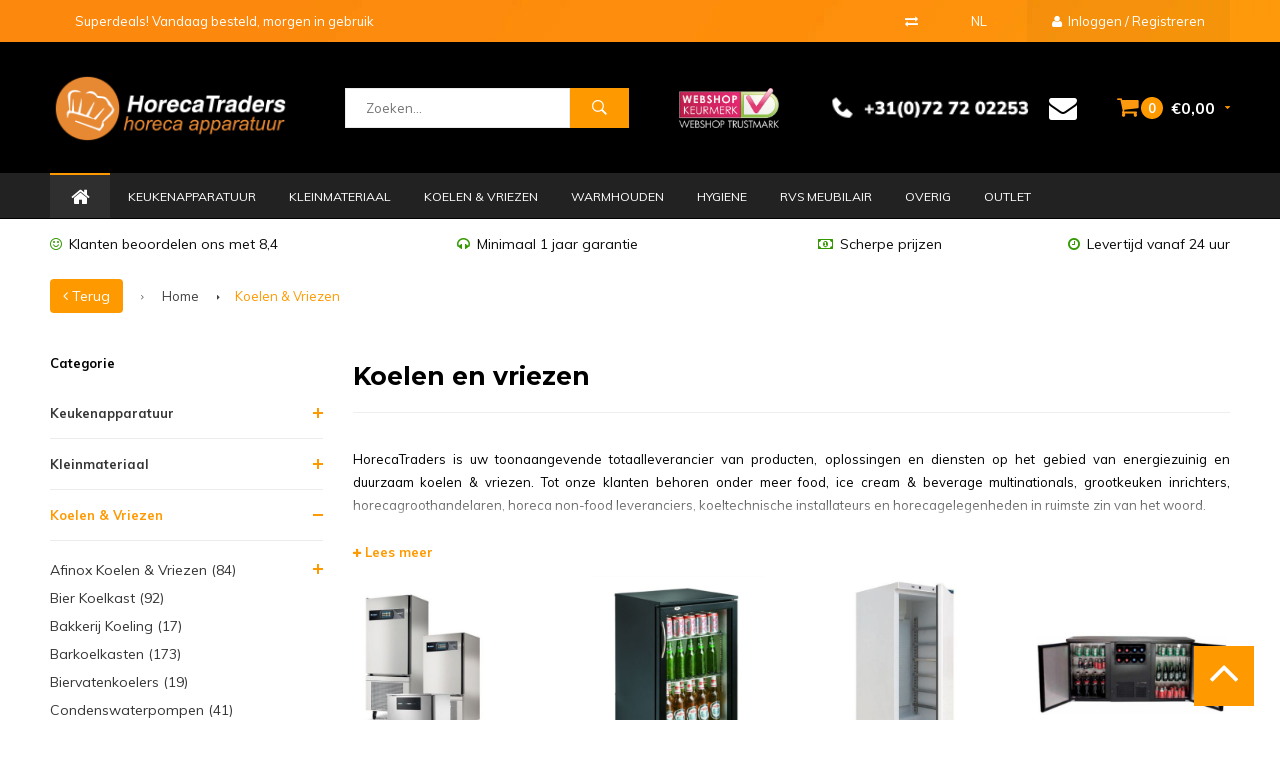

--- FILE ---
content_type: text/css; charset=UTF-8
request_url: https://cdn.webshopapp.com/shops/39758/themes/137513/assets/style-shopmonkey.css?2026010212191020200624141343
body_size: -65
content:
/* footer */

#footer .main-footer-menu .inner {
  display: flex;
  justify-content: space-between;
  margin: 0 -15px;
  flex-wrap: wrap;
}

#footer .main-footer-menu .inner a:hover {
    color: #fff !important;
    opacity: 0.95;
}

#footer .main-footer-menu .inner .footer-col {
  padding: 0 15px;
}

@media (max-width: 991px){
  #footer .main-footer-menu .inner {
    display: flex;
    justify-content: flex-start;
  }
	#footer .main-footer-menu .inner .footer-col {
    width: 33%;
  }
}

@media (max-width: 767px) {
  #footer .main-footer-menu .inner {
    display: flex;
    justify-content: flex-start;
    flex-direction: column;
  }
  #footer .main-footer-menu .inner .footer-col {
    width: 100%;
  }
}

/* End footer */

/* Cart sticky */
@media (max-width: 767px){
  .productpage .product-info .cart.productpageAddCart {
    position: fixed;
    bottom: 0;
    left: 0;
    width: 100%;
    z-index: 9999999;
    padding: 15px;
    background: #fff;
    box-shadow: 0 0 5px -1px rgb(0 0 0 / 30%);
	}

  }
  #footer .footer-bottom .back-top-mobile {
    display:none;
  }
}

/* End Cart sticky */

--- FILE ---
content_type: text/javascript;charset=utf-8
request_url: https://www.horecatraders.com/nl/services/stats/pageview.js
body_size: -411
content:
// SEOshop 30-01-2026 21:13:28